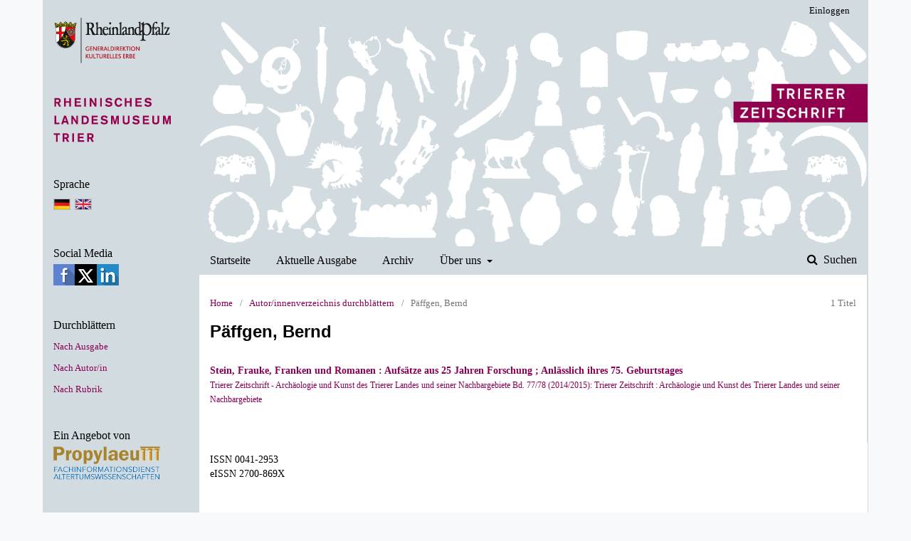

--- FILE ---
content_type: text/css
request_url: https://journals.ub.uni-heidelberg.de/public/journals/198/styleSheet.css?v=3.2.1.4
body_size: 1909
content:
body, html {
        color: #000000;
        font-family: Georgia, Serif;
		height:100%;
		background:#f7f9fa;
}

a:link {color:#8a0055; text-decoration:none; }

a:hover, a:focus, a:active { color: #8a0055; text-decoration:none; }

.pkp_structure_page {
    margin-top: 0px;
    margin-bottom: 0px;
	min-height:100%;
	display:flex;
	flex-direction:row-reverse;
	background:#fff;
	border-right:1px solid #d2dbe0;
}

.page_content.right {
	display:flex;
	flex: 1 auto;
	flex-direction: column;
	min-height:100%;
} 

.pkp_structure_head {
    background-color: #d2dbe0;
    border-bottom: none;
}

.has_site_logo .pkp_head_wrapper {
	width:100%;
	padding:0;
	padding: 30px 0 0 0;
}

.has_site_logo .pkp_head_wrapper #navigationUserWrapper, .pkp_head_wrapper #navigationUserWrapper {
    background:transparent;
	max-width: 1160px;
    margin: 0 auto;
	}

.has_site_logo .pkp_head_wrapper #navigationUserWrapper .pkp_navigation_user, .pkp_head_wrapper #navigationUserWrapper .pkp_navigation_user {
	padding: 0 15px;
}
	
.pkp_navigation_user > li > a, .pkp_navigation_user > li > a:hover, .pkp_navigation_user > li > a:focus {
	color:#000;
	font-family: Georgia, Serif;
	}
	

.pkp_navigation_user > li > ul > li a, .pkp_navigation_user > li > ul > li > a:hover, .pkp_navigation_user > li > ul > li > a:focus, .pkp_navigation_user > li > ul > li > a {
	color:#000;
	font-family: Georgia, Serif;
	}
	
.has_site_logo .pkp_head_wrapper .pkp_site_name_wrapper, .pkp_head_wrapper .pkp_site_name_wrapper {
    width: 100%;
    margin: 0;
}
	
.pkp_navigation_primary_row {
	width:100%;
	height:40px;
}

.pkp_navigation_primary ul a {
    color: #000;
}

.has_site_logo .pkp_head_wrapper .pkp_navigation_primary_wrapper, .pkp_head_wrapper .pkp_navigation_primary_wrapper {
    max-width: 1160px;
	padding:0;
}

.pkp_navigation_primary > li > a {
   color:#000;
   font-family: Georgia, Serif;
   font-size:1.15em;
}

.pkp_navigation_primary > li:hover, .pkp_navigation_primary > li:focus {
	background-color: #8a0055;
	}
	
.pkp_navigation_primary > li:hover a, .pkp_navigation_primary > li:focus a {
    color: #ffffff;
	font-weight: bold;
    text-transform: uppercase;
	font-family: "Helvetica Neue" , Helvetica, Arial, Sans-Serif;
	font-size:0.97em;
	}

.pkp_nav_list ul a:hover, .pkp_nav_list ul a:focus {
    
}

.pkp_navigation_primary > li > a, .pkp_head_wrapper .hd_search .search_prompt {
   color:#000;
   font-family: Georgia, Serif;
   font-size:1.15em;
}

.has_site_logo .pkp_head_wrapper .hd_search .search_prompt, .pkp_head_wrapper .hd_search .search_prompt {
	font-weight:normal;
}

.pkp_head_wrapper .hd_search .search_prompt:hover, .pkp_head_wrapper .hd_search .search_prompt:focus {
   background-color: #8a0055;
   color: #ffffff;
   font-weight: bold;
   text-transform: uppercase;
   font-family: "Helvetica Neue" , Helvetica, Arial, Sans-Serif;
   font-size:0.97em;
}

.has_site_logo .pkp_head_wrapper .hd_search.is_open, .pkp_head_wrapper .hd_search.is_open {
	background-color: #8a0055;
    color: #ffffff;
    width: 100%;
    left: 0px;
    right: 0px;
    margin-right: 0;
}

.pkp_head_wrapper .hd_search.is_open .search_prompt {
    background-color: #8a0055;
    color: #000;
	font-family: "Helvetica Neue" , Helvetica, Arial, Sans-Serif;
	font-weight:bold;
	text-transform: uppercase;
	font-size:0.97em;
}

.pkp_site_nav_menu {background:#d2dbe0;}

.pkp_head_wrapper .hd_search .search_prompt {
    transition: none;
}

.has_site_logo .pkp_head_wrapper .hd_search .search_prompt, .pkp_head_wrapper .hd_search .search_prompt {
    padding: 9px 15px;
}

.pkp_navigation_primary > li:hover > ul > li > a, .pkp_navigation_primary > li:focus > ul > li > a {
    color: #000;
	font-weight:normal;
	font-family: Georgia, Serif;
    font-size:0.85em;
}

.pkp_navigation_primary > li > ul > li:hover, .pkp_navigation_primary > li > ul > li:focus {
    background-color: #8a0055;
}

.pkp_navigation_primary > li > ul > li:hover > a, .pkp_navigation_primary > li > ul > li:focus > a {
    color: #fff;
	background-color: #8a0055;
	font-weight:normal;
	font-family: "Helvetica Neue" , Helvetica, Arial, Sans-Serif;
    font-size:0.85em;
}

.has_site_logo .pkp_head_wrapper #navigationUserWrapper .pkp_nav_list li ul li a:hover, .pkp_head_wrapper #navigationUserWrapper .pkp_nav_list li ul li a:hover {
    color: #fff;
	background-color: #8a0055;
	font-weight:normal;
	font-family: "Helvetica Neue" , Helvetica, Arial, Sans-Serif;
    font-size:1em;
}

.pkp_navigation_user > li > ul a:hover .task_count, .pkp_navigation_user > li > ul a:focus .task_count {
    color:#8a0055;
}

.pkp_navigation_primary > li:first-child a {
    margin-left: 15px;
}


.pkp_structure_content {
/*	background-image: linear-gradient(to right, #d2dbe0 0px, #d2dbe0 220px, #fff 220px, #fff 100% );*/
	border-right:1px solid #d2dbe0;
}

.pkp_structure_main.right {border:none; }

#pkp_content_main.right  h1 {
	font-size:22px;
	font-family: "Helvetica Neue" , Helvetica, Arial, Sans-Serif;
	font-weight:normal;
}

#pkp_content_main.right  h2, #pkp_content_main.right  h3 {
	font-family: "Helvetica Neue" , Helvetica, Arial, Sans-Serif;
	font-weight:normal;
}

.cmp_breadcrumbs ol {margin-bottom:15px}

.pkp_structure_sidebar.left.full_screen { 
    text-align:left; 
	flex: 1 auto;
	box-sizing: border-box;
	background:#d2dbe0;
	padding-top:5px;
	margin-top:0;
	}

.pkp_structure_sidebar.left .pkp_block .title {
	font-family: Palatino Linotype,Palatino,serif;
	font-weight:normal;
	color:#000;
}

.pkp_structure_sidebar.left .pkp_block {
    padding: 20px 15px;
}

#content_slider.left, #slider {
	display:none;
}


.pkp_structure_footer_wrapper {	
    background: #fff; 
	color:#000; 
	min-height:150px;
	}
	
.pkp_footer_issn { 
    color:#000; 
	}
	
.pkp_footer_content {
    color: #000;
}


.cmp_button, .cmp_form .buttons button, .pkp_head_wrapper .hd_search button, .page_lost_password .buttons button, .page_search .submit button, .block_make_submission a {
    color: #8a0055;
}


.cmp_button_wire:hover, .cmp_button_wire:focus, .obj_galley_link:hover, .obj_galley_link:focus {
    background: #8a0055;
    color: #fff;
}  

.cmp_button_wire, .obj_galley_link {
    display: inline-block;
    padding: 0 1em;
    background: #fff;
    border: 1px solid #8a0055;
    border-radius: 3px;
    font-size: 13px;
    line-height: 28px;
    color: #8a0055;
    text-decoration: none;
}


/* Seite Archives */
.archive_year {	
    border-top:1px solid #efefef;
	padding-top:1em;
	}

.archive_year:first-child {border:none;}

.obj_issue_summary img, .obj_issue_toc img, .frontpage_cover img { border: 1px solid #777; }

.obj_issue_toc>.galleys h2,
.obj_issue_toc .section h2 {
 text-transform:none;
}

@media (max-width: 1200px) {
	body {background-image:none; background:#fff;}
	
   .pkp_structure_page {background:#fff; width: 100%; max-width:100%; margin:0; background-image: none; border-right:none;}	
    
   .pkp_structure_content {border-right:none;}
   
   .has_site_logo .pkp_head_wrapper #navigationUserWrapper .pkp_navigation_user, .pkp_head_wrapper #navigationUserWrapper .pkp_navigation_user {
    padding: 0;
   }
   
   .has_site_logo .pkp_head_wrapper .pkp_site_name_wrapper, .pkp_head_wrapper .pkp_site_name_wrapper {
    padding:0;
	width:100%;
	max-width:100%;
    }
      
   .pkp_navigation_primary_row {    padding: 0;}
  
  .pkp_structure_sidebar.left { background:#fff; border-top:1px solid #d2dbe0;}
  
  .pkp_site_name, .pkp_navigation_primary_wrapper, .pkp_navigation_user, .pkp_structure_content, .pkp_structure_footer {width: 100%;}
  
  .pkp_structure_footer_wrapper {background:#d2dbe0; padding:15px 0;}
}

@media (max-width: 990px) { 

   #navigationUser {
	position:relative;
	}

   .has_site_logo .pkp_head_wrapper {padding:0;}

  .pkp_head_wrapper .text_fullscreen {
    display: none;
}
  .pkp_head_wrapper .img_fullscreen {
    display: inline-block;
	margin-top: -70px;
	margin-right:30px;
}

   .pkp_navigation_primary_row { height:auto; }
   
   .pkp_navigation_primary > li:first-child a {
    margin-left: 0px;
}
	
	.has_site_logo .pkp_head_wrapper .pkp_site_name_wrapper, .pkp_head_wrapper .pkp_site_name_wrapper {
    width: 100%;
	height: 100px;
}

.pkp_navigation_primary > li > ul > li:hover > a, .pkp_navigation_primary > li > ul > li:focus > a, .pkp_navigation_primary > li > ul > li:hover, .pkp_navigation_primary > li > ul > li:focus,
.has_site_logo .pkp_head_wrapper #navigationUserWrapper .pkp_nav_list li ul li a:hover, .pkp_head_wrapper #navigationUserWrapper .pkp_nav_list li ul li a:hover,
.pkp_navigation_primary > li:hover, .pkp_navigation_primary > li:focus {
    background-color: transparent;
	color:#000;
	font-weight:normal;
	text-decoration:none;
}
	
	.pkp_navigation_user > li > ul a:hover .task_count, .pkp_navigation_user > li > ul a:focus .task_count {
    color: #fff;
}
	
  #pkp_content_main.left {width:100%;}  
  
  .pkp_site_name {
    font-size: 2em;
    text-align: right;
	padding:0;
}
}

@media (max-width: 770px) { 

    .pkp_site_name {
    font-size: 2em;
    text-align: right;
	padding:0;
}
}

